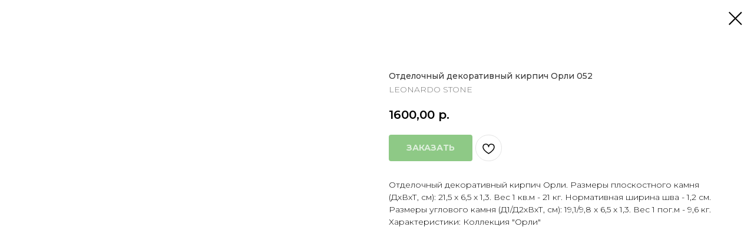

--- FILE ---
content_type: text/html; charset=UTF-8
request_url: http://str-basset.ru/stenovye/tproduct/614606698-317465947961-otdelochnii-dekorativnii-kirpich-orli-05
body_size: 18333
content:
<!DOCTYPE html> <html> <head> <meta charset="utf-8" /> <meta http-equiv="Content-Type" content="text/html; charset=utf-8" /> <meta name="viewport" content="width=device-width, initial-scale=1.0" /> <!--metatextblock-->
<title>Отделочный декоративный кирпич Орли 052 - LEONARDO STONE</title>
<meta name="description" content="">
<meta name="keywords" content="">
<meta property="og:title" content="Отделочный декоративный кирпич Орли 052" />
<meta property="og:description" content="" />
<meta property="og:type" content="website" />
<meta property="og:url" content="http://str-basset.ru/stenovye/tproduct/614606698-317465947961-otdelochnii-dekorativnii-kirpich-orli-05" />
<meta property="og:image" content="https://static.tildacdn.com/stor6336-6332-4536-b937-333035616633/89458895.jpg" />
<link rel="canonical" href="http://str-basset.ru/stenovye/tproduct/614606698-317465947961-otdelochnii-dekorativnii-kirpich-orli-05" />
<!--/metatextblock--> <meta name="format-detection" content="telephone=no" /> <meta http-equiv="x-dns-prefetch-control" content="on"> <link rel="dns-prefetch" href="https://ws.tildacdn.com"> <link rel="dns-prefetch" href="https://static.tildacdn.com"> <link rel="shortcut icon" href="https://static.tildacdn.com/tild3265-6134-4363-b533-366332383639/B.ico" type="image/x-icon" /> <!-- Assets --> <script src="https://neo.tildacdn.com/js/tilda-fallback-1.0.min.js" async charset="utf-8"></script> <link rel="stylesheet" href="https://static.tildacdn.com/css/tilda-grid-3.0.min.css" type="text/css" media="all" onerror="this.loaderr='y';"/> <link rel="stylesheet" href="https://static.tildacdn.com/ws/project7437362/tilda-blocks-page37569024.min.css?t=1749652423" type="text/css" media="all" onerror="this.loaderr='y';" /> <link rel="preconnect" href="https://fonts.gstatic.com"> <link href="https://fonts.googleapis.com/css2?family=Montserrat:wght@100..900&subset=latin,cyrillic" rel="stylesheet"> <link rel="stylesheet" href="https://static.tildacdn.com/css/tilda-animation-2.0.min.css" type="text/css" media="all" onerror="this.loaderr='y';" /> <link rel="stylesheet" href="https://static.tildacdn.com/css/tilda-popup-1.1.min.css" type="text/css" media="print" onload="this.media='all';" onerror="this.loaderr='y';" /> <noscript><link rel="stylesheet" href="https://static.tildacdn.com/css/tilda-popup-1.1.min.css" type="text/css" media="all" /></noscript> <link rel="stylesheet" href="https://static.tildacdn.com/css/tilda-slds-1.4.min.css" type="text/css" media="print" onload="this.media='all';" onerror="this.loaderr='y';" /> <noscript><link rel="stylesheet" href="https://static.tildacdn.com/css/tilda-slds-1.4.min.css" type="text/css" media="all" /></noscript> <link rel="stylesheet" href="https://static.tildacdn.com/css/tilda-catalog-1.1.min.css" type="text/css" media="print" onload="this.media='all';" onerror="this.loaderr='y';" /> <noscript><link rel="stylesheet" href="https://static.tildacdn.com/css/tilda-catalog-1.1.min.css" type="text/css" media="all" /></noscript> <link rel="stylesheet" href="https://static.tildacdn.com/css/tilda-forms-1.0.min.css" type="text/css" media="all" onerror="this.loaderr='y';" /> <link rel="stylesheet" href="https://static.tildacdn.com/css/tilda-cart-1.0.min.css" type="text/css" media="all" onerror="this.loaderr='y';" /> <link rel="stylesheet" href="https://static.tildacdn.com/css/tilda-wishlist-1.0.min.css" type="text/css" media="all" onerror="this.loaderr='y';" /> <link rel="stylesheet" href="https://static.tildacdn.com/css/tilda-zoom-2.0.min.css" type="text/css" media="print" onload="this.media='all';" onerror="this.loaderr='y';" /> <noscript><link rel="stylesheet" href="https://static.tildacdn.com/css/tilda-zoom-2.0.min.css" type="text/css" media="all" /></noscript> <script nomodule src="https://static.tildacdn.com/js/tilda-polyfill-1.0.min.js" charset="utf-8"></script> <script type="text/javascript">function t_onReady(func) {if(document.readyState!='loading') {func();} else {document.addEventListener('DOMContentLoaded',func);}}
function t_onFuncLoad(funcName,okFunc,time) {if(typeof window[funcName]==='function') {okFunc();} else {setTimeout(function() {t_onFuncLoad(funcName,okFunc,time);},(time||100));}}function t_throttle(fn,threshhold,scope) {return function() {fn.apply(scope||this,arguments);};}function t396_initialScale(t){t=document.getElementById("rec"+t);if(t){t=t.querySelector(".t396__artboard");if(t){var e,r=document.documentElement.clientWidth,a=[];if(i=t.getAttribute("data-artboard-screens"))for(var i=i.split(","),l=0;l<i.length;l++)a[l]=parseInt(i[l],10);else a=[320,480,640,960,1200];for(l=0;l<a.length;l++){var n=a[l];n<=r&&(e=n)}var o="edit"===window.allrecords.getAttribute("data-tilda-mode"),d="center"===t396_getFieldValue(t,"valign",e,a),c="grid"===t396_getFieldValue(t,"upscale",e,a),s=t396_getFieldValue(t,"height_vh",e,a),u=t396_getFieldValue(t,"height",e,a),g=!!window.opr&&!!window.opr.addons||!!window.opera||-1!==navigator.userAgent.indexOf(" OPR/");if(!o&&d&&!c&&!s&&u&&!g){for(var _=parseFloat((r/e).toFixed(3)),f=[t,t.querySelector(".t396__carrier"),t.querySelector(".t396__filter")],l=0;l<f.length;l++)f[l].style.height=Math.floor(parseInt(u,10)*_)+"px";t396_scaleInitial__getElementsToScale(t).forEach(function(t){t.style.zoom=_})}}}}function t396_scaleInitial__getElementsToScale(t){return t?Array.prototype.slice.call(t.children).filter(function(t){return t&&(t.classList.contains("t396__elem")||t.classList.contains("t396__group"))}):[]}function t396_getFieldValue(t,e,r,a){var i=a[a.length-1],l=r===i?t.getAttribute("data-artboard-"+e):t.getAttribute("data-artboard-"+e+"-res-"+r);if(!l)for(var n=0;n<a.length;n++){var o=a[n];if(!(o<=r)&&(l=o===i?t.getAttribute("data-artboard-"+e):t.getAttribute("data-artboard-"+e+"-res-"+o)))break}return l}</script> <script src="https://static.tildacdn.com/js/jquery-1.10.2.min.js" charset="utf-8" onerror="this.loaderr='y';"></script> <script src="https://static.tildacdn.com/js/tilda-scripts-3.0.min.js" charset="utf-8" defer onerror="this.loaderr='y';"></script> <script src="https://static.tildacdn.com/ws/project7437362/tilda-blocks-page37569024.min.js?t=1749652423" charset="utf-8" onerror="this.loaderr='y';"></script> <script src="https://static.tildacdn.com/js/tilda-lazyload-1.0.min.js" charset="utf-8" async onerror="this.loaderr='y';"></script> <script src="https://static.tildacdn.com/js/tilda-animation-2.0.min.js" charset="utf-8" async onerror="this.loaderr='y';"></script> <script src="https://static.tildacdn.com/js/tilda-zero-1.1.min.js" charset="utf-8" async onerror="this.loaderr='y';"></script> <script src="https://static.tildacdn.com/js/hammer.min.js" charset="utf-8" async onerror="this.loaderr='y';"></script> <script src="https://static.tildacdn.com/js/tilda-slds-1.4.min.js" charset="utf-8" async onerror="this.loaderr='y';"></script> <script src="https://static.tildacdn.com/js/tilda-products-1.0.min.js" charset="utf-8" async onerror="this.loaderr='y';"></script> <script src="https://static.tildacdn.com/js/tilda-catalog-1.1.min.js" charset="utf-8" async onerror="this.loaderr='y';"></script> <script src="https://static.tildacdn.com/js/tilda-menu-1.0.min.js" charset="utf-8" async onerror="this.loaderr='y';"></script> <script src="https://static.tildacdn.com/js/tilda-popup-1.0.min.js" charset="utf-8" async onerror="this.loaderr='y';"></script> <script src="https://static.tildacdn.com/js/tilda-forms-1.0.min.js" charset="utf-8" async onerror="this.loaderr='y';"></script> <script src="https://static.tildacdn.com/js/tilda-widget-positions-1.0.min.js" charset="utf-8" async onerror="this.loaderr='y';"></script> <script src="https://static.tildacdn.com/js/tilda-cart-1.0.min.js" charset="utf-8" async onerror="this.loaderr='y';"></script> <script src="https://static.tildacdn.com/js/tilda-wishlist-1.0.min.js" charset="utf-8" async onerror="this.loaderr='y';"></script> <script src="https://static.tildacdn.com/js/tilda-submenublocks-1.0.min.js" charset="utf-8" async onerror="this.loaderr='y';"></script> <script src="https://static.tildacdn.com/js/tilda-t862-popupstepform-1.0.min.js" charset="utf-8" async onerror="this.loaderr='y';"></script> <script src="https://static.tildacdn.com/js/tilda-animation-sbs-1.0.min.js" charset="utf-8" async onerror="this.loaderr='y';"></script> <script src="https://static.tildacdn.com/js/tilda-zoom-2.0.min.js" charset="utf-8" async onerror="this.loaderr='y';"></script> <script src="https://static.tildacdn.com/js/tilda-zero-scale-1.0.min.js" charset="utf-8" async onerror="this.loaderr='y';"></script> <script src="https://static.tildacdn.com/js/tilda-zero-fixed-1.0.min.js" charset="utf-8" async onerror="this.loaderr='y';"></script> <script src="https://static.tildacdn.com/js/tilda-zero-top-shift-1.0.min.js" charset="utf-8" async onerror="this.loaderr='y';"></script> <script src="https://static.tildacdn.com/js/tilda-skiplink-1.0.min.js" charset="utf-8" async onerror="this.loaderr='y';"></script> <script src="https://static.tildacdn.com/js/tilda-events-1.0.min.js" charset="utf-8" async onerror="this.loaderr='y';"></script> <script type="text/javascript">window.dataLayer=window.dataLayer||[];</script> <script type="text/javascript">(function() {if((/bot|google|yandex|baidu|bing|msn|duckduckbot|teoma|slurp|crawler|spider|robot|crawling|facebook/i.test(navigator.userAgent))===false&&typeof(sessionStorage)!='undefined'&&sessionStorage.getItem('visited')!=='y'&&document.visibilityState){var style=document.createElement('style');style.type='text/css';style.innerHTML='@media screen and (min-width: 980px) {.t-records {opacity: 0;}.t-records_animated {-webkit-transition: opacity ease-in-out .2s;-moz-transition: opacity ease-in-out .2s;-o-transition: opacity ease-in-out .2s;transition: opacity ease-in-out .2s;}.t-records.t-records_visible {opacity: 1;}}';document.getElementsByTagName('head')[0].appendChild(style);function t_setvisRecs(){var alr=document.querySelectorAll('.t-records');Array.prototype.forEach.call(alr,function(el) {el.classList.add("t-records_animated");});setTimeout(function() {Array.prototype.forEach.call(alr,function(el) {el.classList.add("t-records_visible");});sessionStorage.setItem("visited","y");},400);}
document.addEventListener('DOMContentLoaded',t_setvisRecs);}})();</script></head> <body class="t-body" style="margin:0;"> <!--allrecords--> <div id="allrecords" class="t-records" data-product-page="y" data-hook="blocks-collection-content-node" data-tilda-project-id="7437362" data-tilda-page-id="37569024" data-tilda-page-alias="stenovye" data-tilda-formskey="d2d772f5920a93522c33197f27437362" data-tilda-lazy="yes" data-tilda-root-zone="com">
<div id="rec615887341" class="r t-rec" style="" data-animationappear="off" data-record-type="1002"> <script>t_onReady(function() {setTimeout(function() {t_onFuncLoad('twishlist__init',function() {twishlist__init('615887341');});},500);var rec=document.querySelector('#rec615887341');if(!rec) return;var userAgent=navigator.userAgent.toLowerCase();var isAndroid=userAgent.indexOf('android')!==-1;var body=document.body;if(!body) return;var isScrollablefFix=body.classList.contains('t-body_scrollable-fix-for-android');if(isAndroid&&!isScrollablefFix) {body.classList.add('t-body_scrollable-fix-for-android');document.head.insertAdjacentHTML('beforeend','<style>@media screen and (max-width: 560px) {\n.t-body_scrollable-fix-for-android {\noverflow: visible !important;\n}\n}\n</style>');console.log('Android css fix was inited');};if(userAgent.indexOf('instagram')!==-1&&userAgent.indexOf('iphone')!==-1) {body.style.position='relative';}
var wishlistWindow=rec.querySelector('.t1002__wishlistwin');var currentMode=document.querySelector('.t-records').getAttribute('data-tilda-mode');if(wishlistWindow&&currentMode!=='edit'&&currentMode!=='preview') {wishlistWindow.addEventListener('scroll',t_throttle(function() {if(window.lazy==='y'||document.querySelector('#allrecords').getAttribute('data-tilda-lazy')==='yes') {t_onFuncLoad('t_lazyload_update',function() {t_lazyload_update();});}},500));}});</script> <div class="t1002" data-wishlist-hook="#showfavorites" data-wishlistbtn-pos="picture" data-project-currency="р." data-project-currency-side="r" data-project-currency-sep="," data-project-currency-code="RUB"> <div class="t1002__wishlisticon" style=""> <div class="t1002__wishlisticon-wrapper"> <div class="t1002__wishlisticon-imgwrap"> <svg role="img" width="41" height="35" viewBox="0 0 41 35" fill="none" xmlns="http://www.w3.org/2000/svg" class="t1002__wishlisticon-img"> <path d="M39.9516 11.9535C39.9516 22.5416 20.4993 33.8088 20.4993 33.8088C20.4993 33.8088 1.04688 22.5416 1.04688 11.9535C1.04688 -2.42254 20.4993 -2.2284 20.4993 10.4239C20.4993 -2.2284 39.9516 -2.03914 39.9516 11.9535Z" stroke-width="1.5" stroke-linejoin="round"/> </svg> </div> <div class="t1002__wishlisticon-counter js-wishlisticon-counter"></div> </div> </div> <div class="t1002__wishlistwin" style="display:none"> <div class="t1002__wishlistwin-content"> <div class="t1002__close t1002__wishlistwin-close"> <button type="button" class="t1002__close-button t1002__wishlistwin-close-wrapper" aria-label="Закрыть вишлист"> <svg role="presentation" class="t1002__wishlistwin-close-icon" width="23px" height="23px" viewBox="0 0 23 23" version="1.1" xmlns="http://www.w3.org/2000/svg" xmlns:xlink="http://www.w3.org/1999/xlink"> <g stroke="none" stroke-width="1" fill="#000" fill-rule="evenodd"> <rect transform="translate(11.313708, 11.313708) rotate(-45.000000) translate(-11.313708, -11.313708) " x="10.3137085" y="-3.6862915" width="2" height="30"></rect> <rect transform="translate(11.313708, 11.313708) rotate(-315.000000) translate(-11.313708, -11.313708) " x="10.3137085" y="-3.6862915" width="2" height="30"></rect> </g> </svg> </button> </div> <div class="t1002__wishlistwin-top"> <div class="t1002__wishlistwin-heading t-name t-name_xl"></div> </div> <div class="t1002__wishlistwin-products"></div> </div> </div> </div> <style>.t1002__addBtn:not(.t-popup .t1002__addBtn):not(.t-store__product-snippet .t1002__addBtn){}.t1002__addBtn{border-radius:30px;}.t1002__addBtn svg path{}</style> <style>@media (hover:hover),(min-width:0\0) {#rec615887341 .t-submit:hover {box-shadow:0px 0px 20px 0px rgba(0,0,0,0.6) !important;}#rec615887341 .t-submit:focus-visible {box-shadow:0px 0px 20px 0px rgba(0,0,0,0.6) !important;}}</style> </div>

<!-- PRODUCT START -->

                
                        
                    
        
        

<div id="rec614606698" class="r t-rec" style="background-color:#ffffff;" data-bg-color="#ffffff">
    <div class="t-store t-store__prod-snippet__container">

        
        
        <a href="http://str-basset.ru/stenovye" class="t-popup__close" style="position:absolute; background-color:#ffffff">
            <div class="t-popup__close-wrapper">
                <svg class="t-popup__close-icon t-popup__close-icon_arrow" width="26px" height="26px" viewBox="0 0 26 26" version="1.1" xmlns="http://www.w3.org/2000/svg" xmlns:xlink="http://www.w3.org/1999/xlink"><path d="M10.4142136,5 L11.8284271,6.41421356 L5.829,12.414 L23.4142136,12.4142136 L23.4142136,14.4142136 L5.829,14.414 L11.8284271,20.4142136 L10.4142136,21.8284271 L2,13.4142136 L10.4142136,5 Z" fill="#000000"></path></svg>
                <svg class="t-popup__close-icon t-popup__close-icon_cross" width="23px" height="23px" viewBox="0 0 23 23" version="1.1" xmlns="http://www.w3.org/2000/svg" xmlns:xlink="http://www.w3.org/1999/xlink"><g stroke="none" stroke-width="1" fill="#000000" fill-rule="evenodd"><rect transform="translate(11.313708, 11.313708) rotate(-45.000000) translate(-11.313708, -11.313708) " x="10.3137085" y="-3.6862915" width="2" height="30"></rect><rect transform="translate(11.313708, 11.313708) rotate(-315.000000) translate(-11.313708, -11.313708) " x="10.3137085" y="-3.6862915" width="2" height="30"></rect></g></svg>
            </div>
        </a>
        
        <div class="js-store-product js-product t-store__product-snippet" data-product-lid="317465947961" data-product-uid="317465947961" itemscope itemtype="http://schema.org/Product">
            <meta itemprop="productID" content="317465947961" />

            <div class="t-container">
                <div>
                    <meta itemprop="image" content="https://static.tildacdn.com/stor6336-6332-4536-b937-333035616633/89458895.jpg" />
                    <div class="t-store__prod-popup__slider js-store-prod-slider t-store__prod-popup__col-left t-col t-col_6">
                        <div class="js-product-img" style="width:100%;padding-bottom:75%;background-size:cover;opacity:0;">
                        </div>
                    </div>
                    <div class="t-store__prod-popup__info t-align_left t-store__prod-popup__col-right t-col t-col_6">

                        <div class="t-store__prod-popup__title-wrapper">
                            <h1 class="js-store-prod-name js-product-name t-store__prod-popup__name t-name t-name_xl" itemprop="name" style="color:#383838;font-size:14px;font-weight:500;font-family:Montserrat;">Отделочный декоративный кирпич Орли 052</h1>
                            <div class="t-store__prod-popup__brand t-descr t-descr_xxs" itemprop="brand" itemscope itemtype="https://schema.org/Brand">
                                <span itemprop="name" class="js-product-brand">LEONARDO STONE</span>                            </div>
                            <div class="t-store__prod-popup__sku t-descr t-descr_xxs">
                                <span class="js-store-prod-sku js-product-sku" translate="no" >
                                    
                                </span>
                            </div>
                        </div>

                                                                        <div itemprop="offers" itemscope itemtype="http://schema.org/AggregateOffer" style="display:none;">
                            <meta itemprop="lowPrice" content="1600.00" />
                            <meta itemprop="highPrice" content="1600.00" />
                            <meta itemprop="priceCurrency" content="RUB" />
                                                        <link itemprop="availability" href="http://schema.org/InStock">
                                                                                    <div itemprop="offers" itemscope itemtype="http://schema.org/Offer" style="display:none;">
                                <meta itemprop="serialNumber" content="164960275801" />
                                                                <meta itemprop="price" content="1600.00" />
                                <meta itemprop="priceCurrency" content="RUB" />
                                                                <link itemprop="availability" href="http://schema.org/InStock">
                                                            </div>
                                                        <div itemprop="offers" itemscope itemtype="http://schema.org/Offer" style="display:none;">
                                <meta itemprop="serialNumber" content="106725829621" />
                                                                <meta itemprop="price" content="1600.00" />
                                <meta itemprop="priceCurrency" content="RUB" />
                                                                <link itemprop="availability" href="http://schema.org/InStock">
                                                            </div>
                                                    </div>
                        
                                                
                        <div class="js-store-price-wrapper t-store__prod-popup__price-wrapper">
                            <div class="js-store-prod-price t-store__prod-popup__price t-store__prod-popup__price-item t-name t-name_md" style="color:#000000;font-weight:600;">
                                                                <div class="js-product-price js-store-prod-price-val t-store__prod-popup__price-value" data-product-price-def="1600.0000" data-product-price-def-str="1600,00">1600,00</div><div class="t-store__prod-popup__price-currency" translate="no">р.</div>
                                                            </div>
                            <div class="js-store-prod-price-old t-store__prod-popup__price_old t-store__prod-popup__price-item t-name t-name_md" style="font-weight:600;display:none;">
                                                                <div class="js-store-prod-price-old-val t-store__prod-popup__price-value"></div><div class="t-store__prod-popup__price-currency" translate="no">р.</div>
                                                            </div>
                        </div>

                        <div class="js-product-controls-wrapper">
                        </div>

                        <div class="t-store__prod-popup__links-wrapper">
                                                    </div>

                                                <div class="t-store__prod-popup__btn-wrapper"   tt="ЗАКАЗАТЬ">
                                                        <a href="#order" class="t-store__prod-popup__btn t-store__prod-popup__btn_disabled t-btn t-btn_sm" style="color:#ffffff;background-color:#1d930d;border-radius:4px;-moz-border-radius:4px;-webkit-border-radius:4px;">
                                <table style="width:100%; height:100%;">
                                    <tbody>
                                        <tr>
                                            <td class="js-store-prod-popup-buy-btn-txt">ЗАКАЗАТЬ</td>
                                        </tr>
                                    </tbody>
                                </table>
                            </a>
                                                    </div>
                        
                        <div class="js-store-prod-text t-store__prod-popup__text t-descr t-descr_xxs" >
                                                    <div class="js-store-prod-all-text" itemprop="description">
                                Отделочный декоративный кирпич Орли. Размеры плоскостного камня (ДхВхТ, см): 21,5 x 6,5 x 1,3. Вес 1 кв.м - 21 кг. Нормативная ширина шва - 1,2 см. Размеры углового камня (Д1/Д2хВхТ, см): 19,1/9,8 x 6,5 x 1,3. Вес 1 пог.м - 9,6 кг.                            </div>
                                                                            <div class="js-store-prod-all-charcs">
                                                                                                                        <p class="js-store-prod-charcs">Характеристики: Коллекция "Орли"</p>
                                                                                                                                                                            </div>
                                                </div>

                    </div>
                </div>

                            </div>
        </div>
                <div class="js-store-error-msg t-store__error-msg-cont"></div>
        <div itemscope itemtype="http://schema.org/ImageGallery" style="display:none;">
                                                </div>

    </div>

                        
                        
    
    <style>
        /* body bg color */
        
        .t-body {
            background-color:#ffffff;
        }
        

        /* body bg color end */
        /* Slider stiles */
        .t-slds__bullet_active .t-slds__bullet_body {
            background-color: #222 !important;
        }

        .t-slds__bullet:hover .t-slds__bullet_body {
            background-color: #222 !important;
        }
        /* Slider stiles end */
    </style>
    

            
        
    <style>
        

        

        
    </style>
    
    
        
    <style>
        
    </style>
    
    
        
    <style>
        
    </style>
    
    
        
        <style>
    
                                    
        </style>
    
    
    <div class="js-store-tpl-slider-arrows" style="display: none;">
                


<div class="t-slds__arrow_wrapper t-slds__arrow_wrapper-left" data-slide-direction="left">
  <div class="t-slds__arrow t-slds__arrow-left t-slds__arrow-withbg" style="width: 40px; height: 40px;background-color: rgba(255,255,255,1);">
    <div class="t-slds__arrow_body t-slds__arrow_body-left" style="width: 9px;">
      <svg style="display: block" viewBox="0 0 9.3 17" xmlns="http://www.w3.org/2000/svg" xmlns:xlink="http://www.w3.org/1999/xlink">
                <desc>Left</desc>
        <polyline
        fill="none"
        stroke="#000000"
        stroke-linejoin="butt"
        stroke-linecap="butt"
        stroke-width="1"
        points="0.5,0.5 8.5,8.5 0.5,16.5"
        />
      </svg>
    </div>
  </div>
</div>
<div class="t-slds__arrow_wrapper t-slds__arrow_wrapper-right" data-slide-direction="right">
  <div class="t-slds__arrow t-slds__arrow-right t-slds__arrow-withbg" style="width: 40px; height: 40px;background-color: rgba(255,255,255,1);">
    <div class="t-slds__arrow_body t-slds__arrow_body-right" style="width: 9px;">
      <svg style="display: block" viewBox="0 0 9.3 17" xmlns="http://www.w3.org/2000/svg" xmlns:xlink="http://www.w3.org/1999/xlink">
        <desc>Right</desc>
        <polyline
        fill="none"
        stroke="#000000"
        stroke-linejoin="butt"
        stroke-linecap="butt"
        stroke-width="1"
        points="0.5,0.5 8.5,8.5 0.5,16.5"
        />
      </svg>
    </div>
  </div>
</div>    </div>

    
    <script>
        t_onReady(function() {
            var tildacopyEl = document.getElementById('tildacopy');
            if (tildacopyEl) tildacopyEl.style.display = 'none';

            var recid = '614606698';
            var options = {};
            var product = {"uid":317465947961,"rootpartid":12500246,"title":"Отделочный декоративный кирпич Орли 052","brand":"LEONARDO STONE","text":"Отделочный декоративный кирпич Орли. Размеры плоскостного камня (ДхВхТ, см): 21,5 x 6,5 x 1,3. Вес 1 кв.м - 21 кг. Нормативная ширина шва - 1,2 см. Размеры углового камня (Д1\/Д2хВхТ, см): 19,1\/9,8 x 6,5 x 1,3. Вес 1 пог.м - 9,6 кг.","price":"1600.0000","gallery":[{"img":"https:\/\/static.tildacdn.com\/stor6336-6332-4536-b937-333035616633\/89458895.jpg"}],"sort":2723400,"portion":0,"newsort":0,"json_options":"[{\"title\":\"Тип элемента\",\"params\":{\"view\":\"select\",\"hasColor\":false,\"linkImage\":false},\"values\":[\"плоскость, кв.м\",\"угол, пог.м\"]}]","json_chars":"[{\"title\": \"Характеристики\", \"value\": \"Коллекция \\\"Орли\\\"\"}]","externalid":"Z4Z2ES9ExtVIRMjVxHp5","pack_label":"lwh","pack_x":0,"pack_y":0,"pack_z":0,"pack_m":0,"serverid":"master","servertime":"1720527910.4049","parentuid":"","editions":[{"uid":164960275801,"externalid":"hcOmL0Kb9aLK0yU18gk6","sku":"","price":"1 600.00","priceold":"","quantity":"","img":"","Тип элемента":"плоскость, кв.м"},{"uid":106725829621,"externalid":"57XBj2Ju7la9FgIChEVj","sku":"","price":"1 600.00","priceold":"","quantity":"","img":"","Тип элемента":"угол, пог.м"}],"characteristics":[{"title":"Характеристики","value":"Коллекция \"Орли\""}],"properties":[],"partuids":[170090918881,196522834441],"url":"http:\/\/str-basset.ru\/stenovye\/tproduct\/614606698-317465947961-otdelochnii-dekorativnii-kirpich-orli-05"};

            // draw slider or show image for SEO
            if (window.isSearchBot) {
                var imgEl = document.querySelector('.js-product-img');
                if (imgEl) imgEl.style.opacity = '1';
            } else {
                
                var prodcard_optsObj = {
    hasWrap: false,
    txtPad: '',
    bgColor: '#f9f9f9',
    borderRadius: '',
    shadowSize: '0px',
    shadowOpacity: '',
    shadowSizeHover: '',
    shadowOpacityHover: '',
    shadowShiftyHover: '',
    btnTitle1: '',
    btnLink1: 'popup',
    btnTitle2: '',
    btnLink2: 'order',
    showOpts: false};

var price_optsObj = {
    color: '#000000',
    colorOld: '',
    fontSize: '20px',
    fontWeight: '600'
};

var popup_optsObj = {
    columns: '6',
    columns2: '6',
    isVertical: '',
    align: 'left',
    btnTitle: 'ЗАКАЗАТЬ',
    closeText: '',
    iconColor: '#000000',
    containerBgColor: '#ffffff',
    overlayBgColorRgba: 'rgba(255,255,255,1)',
    popupStat: '',
    popupContainer: '',
    fixedButton: false,
    mobileGalleryStyle: ''
};

var slider_optsObj = {
    anim_speed: '',
    arrowColor: '#000000',
    videoPlayerIconColor: '',
    cycle: '',
    controls: 'arrowsthumbs',
    bgcolor: '#ebebeb'
};

var slider_dotsOptsObj = {
    size: '',
    bgcolor: '',
    bordersize: '',
    bgcoloractive: ''
};

var slider_slidesOptsObj = {
    zoomable: true,
    bgsize: 'cover',
    ratio: '1'
};

var typography_optsObj = {
    descrColor: '',
    titleColor: '#383838'
};

var default_sortObj = {
    in_stock: false};

var btn1_style = 'border-radius:4px;-moz-border-radius:4px;-webkit-border-radius:4px;color:#ffffff;background-color:#1d930d;';
var btn2_style = 'border-radius:4px;-moz-border-radius:4px;-webkit-border-radius:4px;color:#000000;border:1px solid #000000;';

var options_catalog = {
    btn1_style: btn1_style,
    btn2_style: btn2_style,
    storepart: '170090918881',
    prodCard: prodcard_optsObj,
    popup_opts: popup_optsObj,
    defaultSort: default_sortObj,
    slider_opts: slider_optsObj,
    slider_dotsOpts: slider_dotsOptsObj,
    slider_slidesOpts: slider_slidesOptsObj,
    typo: typography_optsObj,
    price: price_optsObj,
    blocksInRow: '4',
    imageHover: true,
    imageHeight: '',
    imageRatioClass: 't-store__card__imgwrapper_1-1',
    align: 'left',
    vindent: '30px',
    isHorizOnMob:false,
    itemsAnim: '',
    hasOriginalAspectRatio: true,
    markColor: '#ffffff',
    markBgColor: '#ff4a4a',
    currencySide: 'r',
    currencyTxt: 'р.',
    currencySeparator: ',',
    currencyDecimal: '',
    btnSize: 'sm',
    verticalAlignButtons: false,
    hideFilters: false,
    titleRelevants: '',
    showRelevants: '',
    relevants_slider: false,
    relevants_quantity: '',
    isFlexCols: true,
    isPublishedPage: true,
    previewmode: true,
    colClass: 't-col t-col_3',
    ratio: '1_1',
    sliderthumbsside: '',
    showStoreBtnQuantity: '',
    tabs: '',
    galleryStyle: '',
    title_typo: '',
    descr_typo: '',
    price_typo: '',
    price_old_typo: '',
    menu_typo: '',
    options_typo: '',
    sku_typo: '',
    characteristics_typo: '',
    button_styles: '',
    button2_styles: '',
    buttonicon: '',
    buttoniconhover: '',
};                
                // emulate, get options_catalog from file store_catalog_fields
                options = options_catalog;
                options.typo.title = "color:#383838;font-size:14px;font-weight:500;font-family:Montserrat;" || '';
                options.typo.descr = "" || '';

                try {
                    if (options.showRelevants) {
                        var itemsCount = '4';
                        var relevantsMethod;
                        switch (options.showRelevants) {
                            case 'cc':
                                relevantsMethod = 'current_category';
                                break;
                            case 'all':
                                relevantsMethod = 'all_categories';
                                break;
                            default:
                                relevantsMethod = 'category_' + options.showRelevants;
                                break;
                        }

                        t_onFuncLoad('t_store_loadProducts', function() {
                            t_store_loadProducts(
                                'relevants',
                                recid,
                                options,
                                false,
                                {
                                    currentProductUid: '317465947961',
                                    relevantsQuantity: itemsCount,
                                    relevantsMethod: relevantsMethod,
                                    relevantsSort: 'random'
                                }
                            );
                        });
                    }
                } catch (e) {
                    console.log('Error in relevants: ' + e);
                }
            }

            
                            options.popup_opts.btnTitle = 'ЗАКАЗАТЬ';
                        

            window.tStoreOptionsList = [{"title":"угол, шт.","params":{"view":"select","hasColor":false,"linkImage":false},"values":[]},{"title":"Тип элемента","params":{"view":"select","hasColor":false,"linkImage":false},"values":[{"id":25512658,"value":"21-25 см, шт."},{"id":25512654,"value":"26-35 см, шт."},{"id":25512650,"value":"43-49 см, шт."},{"id":28074762,"value":"вертикальные углы, пог.м"},{"id":27175930,"value":"выступающие кирпичи, шт."},{"id":27176046,"value":"выступающий кирпич, шт."},{"id":28074766,"value":"горизонтальные углы, пог.м"},{"id":27175934,"value":"доборный кирпич, шт."},{"id":25512606,"value":"доска, шт."},{"id":28391086,"value":"клейма, шт."},{"id":25512602,"value":"комплект"},{"id":27175942,"value":"левая часть составного кирпича, шт."},{"id":27176058,"value":"левая часть составного угла, шт."},{"id":26808834,"value":"левый, шт."},{"id":28257898,"value":"линейный, шт."},{"id":27175926,"value":"межэтажный декор, шт."},{"id":27182310,"value":"межэтажный элемент, шт."},{"id":27175918,"value":"обрамление в 3 и 5 кирпича, шт."},{"id":23494638,"value":"окончание, шт."},{"id":27510786,"value":"плоскость большая, кв.м"},{"id":27510790,"value":"плоскость малая, кв.м"},{"id":27575206,"value":"плоскость ППС100, пог.м"},{"id":27575190,"value":"плоскость ППС60, кв.м"},{"id":27575198,"value":"плоскость ППС80, пог.м"},{"id":23493278,"value":"плоскость, кв.м"},{"id":27175938,"value":"правая часть составного кирпича, шт."},{"id":27176054,"value":"правая часть составного угла, шт."},{"id":26808838,"value":"правый, шт."},{"id":28257902,"value":"примыкающий слева, шт."},{"id":28257906,"value":"примыкающий справа, шт."},{"id":27110142,"value":"прямой, шт"},{"id":26808830,"value":"прямой, шт."},{"id":25512610,"value":"срез доски, шт."},{"id":26805118,"value":"тычки, кв.м"},{"id":27575210,"value":"углы ППС100, пог.м"},{"id":27575194,"value":"углы ППС60, пог.м"},{"id":27575202,"value":"углы ППС80, пог.м"},{"id":27414502,"value":"углы, пог.м"},{"id":27536494,"value":"угол большой, пог.м"},{"id":23494102,"value":"угол большой, шт."},{"id":27175922,"value":"угол в плоскости, шт."},{"id":27536498,"value":"угол малый, пог.м"},{"id":23494106,"value":"угол малый, шт."},{"id":27175914,"value":"угол накладной, шт"},{"id":27176050,"value":"угол накладной, шт."},{"id":24469618,"value":"угол, пог.м"},{"id":23493282,"value":"угол, шт."}]},{"title":"Цвет\/Толщина, см","params":{"view":"select","hasColor":false,"linkImage":false},"values":[{"id":37575714,"value":"02310F"},{"id":37575718,"value":"02320F"},{"id":37575722,"value":"02330F"},{"id":37575726,"value":"02340F"},{"id":37755638,"value":"02410F"},{"id":37755642,"value":"02420F"},{"id":37755646,"value":"02430F"},{"id":37754890,"value":"02510F"},{"id":37754894,"value":"02520F"},{"id":37754898,"value":"02530F"},{"id":37756214,"value":"03210F"},{"id":37756218,"value":"03220F"},{"id":37756222,"value":"03230F"},{"id":37756226,"value":"03240F"},{"id":37575686,"value":"03410F"},{"id":37575690,"value":"03420F"},{"id":37575694,"value":"03430F"},{"id":37575698,"value":"03440F"},{"id":37754290,"value":"04120F"},{"id":37754474,"value":"04130F"},{"id":37754478,"value":"04140F"},{"id":37755398,"value":"05110F"},{"id":37755402,"value":"05120F"},{"id":37755406,"value":"05130F"},{"id":37755410,"value":"05140F"},{"id":37755882,"value":"05200F"},{"id":37755886,"value":"05210F"},{"id":37755890,"value":"05220F"},{"id":37755894,"value":"05230F"},{"id":37755898,"value":"05240F"},{"id":37575766,"value":"06210F"},{"id":37575770,"value":"06240F"},{"id":37755154,"value":"06310F"},{"id":37755158,"value":"06320F"},{"id":37755162,"value":"06330F"},{"id":37575558,"value":"07210F"},{"id":37575562,"value":"07220F"},{"id":37575566,"value":"07230F"},{"id":37575570,"value":"07240F"},{"id":37575466,"value":"07310F"},{"id":37575470,"value":"07320F"},{"id":37575474,"value":"07330F"},{"id":37575478,"value":"07340F"},{"id":37575482,"value":"07350F"},{"id":37575262,"value":"07410F"},{"id":37575266,"value":"07420F"},{"id":37575270,"value":"07430F"},{"id":37575274,"value":"07440F"},{"id":37575350,"value":"07450F"},{"id":37575354,"value":"07460F"},{"id":32351902,"value":"black"},{"id":28087798,"value":"ColorMix"},{"id":32351886,"value":"cotto"},{"id":32374894,"value":"cottobraun"},{"id":32351894,"value":"dunkelgrau"},{"id":28087802,"value":"Granit Premium 1"},{"id":28087806,"value":"Granit Premium 2"},{"id":32351882,"value":"graubraun"},{"id":32351890,"value":"hellbeige"},{"id":32351870,"value":"hellgrau"},{"id":32351866,"value":"mittelgrau"},{"id":32351898,"value":"mocca"},{"id":32374910,"value":"moccabraun"},{"id":32374898,"value":"naturabeige"},{"id":32351878,"value":"scotch"},{"id":32374906,"value":"steingrau"},{"id":32351874,"value":"ziegelrot"},{"id":32374902,"value":"zimtbraun"},{"id":28927786,"value":"Абердин"},{"id":37877258,"value":"агат"},{"id":29699350,"value":"Актау"},{"id":28927210,"value":"Алтай"},{"id":28926718,"value":"Альпийский"},{"id":28927230,"value":"Альпы"},{"id":28927222,"value":"Анды"},{"id":28393138,"value":"антрацит"},{"id":28929310,"value":"арабика"},{"id":30678138,"value":"асфальт"},{"id":28926702,"value":"Балканский"},{"id":25071946,"value":"бежевый"},{"id":44134802,"value":"бежевый 6,5"},{"id":44134812,"value":"бежевый 8"},{"id":29181490,"value":"бежевый Standart"},{"id":25071930,"value":"белый"},{"id":44134702,"value":"белый 6,5"},{"id":44134712,"value":"белый 8"},{"id":29164734,"value":"белый Standart"},{"id":24807014,"value":"Белый лайт"},{"id":24807018,"value":"белый мрамор"},{"id":28927782,"value":"Блэкберн"},{"id":36554626,"value":"бордовый"},{"id":36554618,"value":"браун"},{"id":28929630,"value":"бронза"},{"id":30679098,"value":"бурый"},{"id":28932018,"value":"ваниль"},{"id":28964954,"value":"ваниль, шов белый"},{"id":28964958,"value":"ваниль, шов тёмно-бежевый"},{"id":28964962,"value":"ваниль, шов чёрный"},{"id":29047914,"value":"ванильный"},{"id":29181498,"value":"ванильный Standart"},{"id":24808066,"value":"венге"},{"id":30679594,"value":"венге 1"},{"id":30679598,"value":"венге 2"},{"id":29699346,"value":"винный"},{"id":30679602,"value":"выбеленный дуб"},{"id":24807022,"value":"Габбро"},{"id":36554622,"value":"гавана"},{"id":28927778,"value":"Глазго"},{"id":28964914,"value":"глина"},{"id":36554594,"value":"голден"},{"id":29163466,"value":"голубой"},{"id":29164730,"value":"голубой Color Plus"},{"id":28931230,"value":"горчичный"},{"id":24807010,"value":"Гравий пёстрый"},{"id":24807646,"value":"гранит"},{"id":28929634,"value":"графит"},{"id":44134682,"value":"графит 6,5"},{"id":44134692,"value":"графит 8"},{"id":29164722,"value":"графит Acryl"},{"id":36554598,"value":"грей"},{"id":28929330,"value":"гречневый"},{"id":37877262,"value":"долерит"},{"id":28929642,"value":"железо"},{"id":28087794,"value":"жёлтый"},{"id":44134642,"value":"желтый 6,5"},{"id":44134652,"value":"жёлтый 8"},{"id":28929646,"value":"жемчуг"},{"id":28928086,"value":"жжёный"},{"id":36554602,"value":"закат"},{"id":37876994,"value":"зелёный"},{"id":44134662,"value":"зелёный 6,5"},{"id":44134672,"value":"зелёный 8"},{"id":28964918,"value":"земля"},{"id":29047694,"value":"золотой песок"},{"id":29187206,"value":"золотой песок Standart"},{"id":28928098,"value":"известняк"},{"id":28927218,"value":"Кавказ"},{"id":29046238,"value":"какао"},{"id":36554606,"value":"каньон"},{"id":36554630,"value":"капучино"},{"id":30678210,"value":"карамель"},{"id":29163462,"value":"карамельный"},{"id":29181494,"value":"карамельный Color Plus"},{"id":28926706,"value":"Карпатский"},{"id":28932514,"value":"каштан"},{"id":28964922,"value":"каштан, шов белый"},{"id":28964926,"value":"каштан, шов песочный"},{"id":28964930,"value":"каштан, шов чёрный"},{"id":29164098,"value":"кедр"},{"id":29183826,"value":"кедр Tundra"},{"id":29164090,"value":"клён"},{"id":29164742,"value":"клён Tundra"},{"id":28931922,"value":"коралловый"},{"id":28932014,"value":"корица"},{"id":28932518,"value":"корица (белый шов)"},{"id":28964966,"value":"корица, шов белый"},{"id":28964970,"value":"корица, шов тёмно-бежевый"},{"id":28964974,"value":"корица, шов чёрный"},{"id":25071950,"value":"коричневый"},{"id":44134722,"value":"коричневый 6,5"},{"id":44134732,"value":"коричневый 8"},{"id":29187202,"value":"коричневый Standart"},{"id":28932010,"value":"кофе"},{"id":28964934,"value":"кофе, шов белый"},{"id":28964938,"value":"кофе, шов тёмно-бежевый"},{"id":28964942,"value":"кофе, шов чёрный"},{"id":28928550,"value":"красный"},{"id":44134742,"value":"красный 6,5"},{"id":44134752,"value":"красный 8"},{"id":29163458,"value":"кремовый"},{"id":29281174,"value":"кремовый Color Plus"},{"id":28926690,"value":"Крымский"},{"id":24807026,"value":"Лагуна"},{"id":28927794,"value":"Линвуд"},{"id":28928090,"value":"малахит"},{"id":37877266,"value":"марокко"},{"id":37925370,"value":"марокко new"},{"id":28930910,"value":"мел"},{"id":30679606,"value":"мербау"},{"id":28927790,"value":"Милтон"},{"id":29046234,"value":"миндаль"},{"id":36554610,"value":"мокко"},{"id":28931222,"value":"молочный"},{"id":37877270,"value":"морион"},{"id":28393142,"value":"мрамор"},{"id":24807030,"value":"Ночное небо"},{"id":37876998,"value":"оранжевый"},{"id":44134882,"value":"оранжевый 6,5"},{"id":44134892,"value":"оранжевый 8"},{"id":30678214,"value":"орех"},{"id":28927234,"value":"Памир"},{"id":29163454,"value":"персиковый"},{"id":29281178,"value":"персиковый Color Plus"},{"id":28929318,"value":"песок"},{"id":28931226,"value":"песочный"},{"id":28928102,"value":"песчаник"},{"id":29492202,"value":"песчаный"},{"id":28927226,"value":"Пиренеи"},{"id":28926698,"value":"Пиренейский"},{"id":28931234,"value":"пломбирный"},{"id":24807034,"value":"Рио"},{"id":29164102,"value":"рябина"},{"id":29183830,"value":"рябина Tundra"},{"id":29047918,"value":"салатовый"},{"id":29187210,"value":"салатовый Standart"},{"id":36554614,"value":"санрайз"},{"id":28926694,"value":"Саянский"},{"id":37877006,"value":"светло-бежевый"},{"id":44134822,"value":"светло-бежевый 6,5"},{"id":44134832,"value":"светло-бежевый 8"},{"id":37877010,"value":"светло-серый"},{"id":44134862,"value":"светло-серый 6,5"},{"id":44134902,"value":"светло-серый 8"},{"id":28393134,"value":"светлый бетон"},{"id":28929638,"value":"серебро"},{"id":25071942,"value":"серый"},{"id":44134762,"value":"серый 6,5"},{"id":44134772,"value":"серый 8"},{"id":29164738,"value":"серый Standart"},{"id":30706690,"value":"серый базаль"},{"id":30679610,"value":"серый базальт"},{"id":28393146,"value":"серый бетон"},{"id":29187214,"value":"серый графит Standart"},{"id":37877002,"value":"синий"},{"id":44134782,"value":"синий 6,5"},{"id":44134792,"value":"синий 8"},{"id":28929322,"value":"слоновая кость"},{"id":29185430,"value":"слоновая кость Standart"},{"id":28932006,"value":"солома"},{"id":28964946,"value":"солома, шов белый"},{"id":28964950,"value":"солома, шов тёмно-бежевый"},{"id":29163470,"value":"тёмно-бежевый"},{"id":44134842,"value":"тёмно-бежевый 6,5"},{"id":44134852,"value":"тёмно-бежевый 8"},{"id":29183818,"value":"тёмно-бежевый Color Plus"},{"id":28087782,"value":"тёмно-коричневый"},{"id":28087774,"value":"тёмно-красный"},{"id":37877014,"value":"тёмно-серый"},{"id":44134872,"value":"тёмно-серый 6,5"},{"id":44134912,"value":"тёмно-серый 8"},{"id":29163966,"value":"тёмный дуб"},{"id":29164726,"value":"тёмный дуб Acryl"},{"id":28931926,"value":"терракотовый"},{"id":28927214,"value":"Тибет"},{"id":28928094,"value":"топаз"},{"id":28932510,"value":"трюфель"},{"id":28929326,"value":"уголь"},{"id":28926710,"value":"Уральский"},{"id":28926714,"value":"Хибинский"},{"id":25071938,"value":"чёрный"},{"id":29281170,"value":"чёрный Acryl"},{"id":36554902,"value":"чёрный агат"},{"id":24807038,"value":"Чёрный лайт"},{"id":28931238,"value":"шампань"},{"id":24807042,"value":"Шахматка"},{"id":37877274,"value":"шерл"},{"id":24808070,"value":"шоколад"},{"id":25071934,"value":"шоколадный"},{"id":29187218,"value":"шоколадный Standart"},{"id":29699354,"value":"Эльтон"},{"id":28930914,"value":"янтарный"},{"id":28929314,"value":"янтарь"},{"id":29164094,"value":"ясень"},{"id":29164746,"value":"ясень Tundra"},{"id":24807046,"value":"Яшма"}]},{"title":"Вес","params":{"view":"select","hasColor":false,"linkImage":false},"values":[{"id":25072050,"value":"10 кг"},{"id":27619990,"value":"25 кг"},{"id":25072046,"value":"5 кг"},{"id":27619986,"value":"7 кг"}]},{"title":"Размеры","params":{"view":"select","hasColor":false,"linkImage":false},"values":[{"id":26892098,"value":"10х10 мм"},{"id":26892498,"value":"10х12 мм"},{"id":26892102,"value":"12х12 мм"},{"id":26892502,"value":"12х15 мм"},{"id":26892106,"value":"15х15 мм"},{"id":26892094,"value":"8х8 мм"},{"id":29559970,"value":"высокий"},{"id":29559966,"value":"низкий"}]},{"title":"Объем","params":{"view":"select","hasColor":false,"linkImage":false},"values":[{"id":26892750,"value":"1 л"},{"id":26892754,"value":"5 л"}]},{"title":"Цвет, вес","params":{"view":"select","hasColor":false,"linkImage":false},"values":[{"id":27621130,"value":"10000, 750 г"},{"id":27621126,"value":"10102, 50 г"},{"id":27621122,"value":"10105, 125 г"},{"id":27621074,"value":"10120, 500 г"},{"id":27621118,"value":"10130, 750 г"},{"id":27621114,"value":"10230, 750 г"},{"id":27621110,"value":"10330, 750 г"},{"id":27621106,"value":"10530, 750 г"},{"id":27621102,"value":"11030, 750 г"},{"id":27621098,"value":"13305, 125 г"},{"id":27621094,"value":"13605, 125 г"},{"id":27621086,"value":"23230, 750 г"},{"id":27621090,"value":"23730, 750 г"},{"id":27621082,"value":"33005, 125 г"},{"id":27621078,"value":"43030, 750 г"},{"id":27620466,"value":"белая, 25 кг"},{"id":27620470,"value":"белая, 4.5 кг"},{"id":27620478,"value":"серая, 15 кг"},{"id":27620474,"value":"серая, 25 кг"}]},{"title":"Вид","params":{"view":"select","hasColor":false,"linkImage":false},"values":[{"id":27620582,"value":"2600"},{"id":27621710,"value":"вогнутый, шт."},{"id":27621706,"value":"выпуклый, шт."},{"id":28254018,"value":"гладкий, шт."},{"id":28258054,"value":"два доборных, шт."},{"id":28258050,"value":"два скошенных, шт."},{"id":28257910,"value":"плоский, шт."},{"id":28258046,"value":"прямой, шт."},{"id":27620586,"value":"САУ 320"},{"id":27620578,"value":"СНУ 165"},{"id":28254022,"value":"шероховатый, шт."}]},{"title":"Размеры, см","params":{"view":"select","hasColor":false,"linkImage":false},"values":[{"id":29494314,"value":"12 мм"},{"id":28394378,"value":"130х65"},{"id":29494318,"value":"15 мм"},{"id":39238922,"value":"160х80"},{"id":28180986,"value":"19.8х19.8х6"},{"id":28180990,"value":"19.8х19.8х8"},{"id":28180994,"value":"29.8х29.8х6.5"},{"id":28180998,"value":"9.8х9.8х6"},{"id":28394382,"value":"90х90"}]},{"title":"Толщина, см","params":{"view":"select","hasColor":false,"linkImage":false},"values":[{"id":28610238,"value":"1,8"},{"id":28610242,"value":"3"},{"id":28814538,"value":"4,5"},{"id":28182058,"value":"6,5"},{"id":28182062,"value":"8"}]},{"title":"Прокрас","params":{"view":"select","hasColor":false,"linkImage":false},"values":[{"id":28182622,"value":"поверхностный"},{"id":28182626,"value":"полный"}]},{"title":"Цвета","params":{"view":"select","hasColor":false,"linkImage":false},"values":[{"id":28183530,"value":"гранит"},{"id":28183542,"value":"долерит"},{"id":29926478,"value":"зелёный"},{"id":28183534,"value":"мрамор"},{"id":28183538,"value":"оникс"},{"id":29926482,"value":"серый"},{"id":29926474,"value":"чёрный"},{"id":28183526,"value":"яшма"}]},{"title":"Артикул","params":{"view":"select","hasColor":false,"linkImage":false},"values":[{"id":29492670,"value":"84010"},{"id":29492674,"value":"84020"},{"id":29492678,"value":"84030"},{"id":29492682,"value":"84040"},{"id":29492686,"value":"84050"},{"id":29492690,"value":"84070"},{"id":29492894,"value":"84110"},{"id":29492898,"value":"84120"},{"id":29492902,"value":"84130"},{"id":29492906,"value":"84140"},{"id":29492910,"value":"84150"},{"id":29492914,"value":"84170"},{"id":29493114,"value":"84210"},{"id":29493118,"value":"84220"},{"id":29493122,"value":"84230"},{"id":29493126,"value":"84240"},{"id":29493130,"value":"84250"},{"id":29493134,"value":"84270"}]},{"title":"Тип поверхности","params":{"view":"select","hasColor":false,"linkImage":false},"values":[{"id":29564654,"value":"antico"},{"id":29700434,"value":"Backwash"},{"id":29700142,"value":"Glance"},{"id":29700138,"value":"Gloss"},{"id":29564650,"value":"native"},{"id":29653974,"value":"old-age"},{"id":29564646,"value":"гладкая"},{"id":30678446,"value":"плоская\/тиснение \"бук\""},{"id":30678442,"value":"плоская\/тиснение \"дуб\""},{"id":30678434,"value":"плоская\/шлифованная"},{"id":30678438,"value":"рифлёная\/шлифованная"}]},{"title":"Высота","params":{"view":"select","hasColor":false,"linkImage":false},"values":[{"id":29924982,"value":"120"},{"id":29924986,"value":"133"},{"id":29923978,"value":"134"},{"id":29924990,"value":"180"},{"id":29924994,"value":"193"},{"id":29924970,"value":"55"},{"id":29923970,"value":"69"},{"id":29924974,"value":"80"},{"id":29924978,"value":"93"},{"id":29923974,"value":"94"}]},{"title":"Ширина сечения","params":{"view":"select","hasColor":false,"linkImage":false},"values":[{"id":29924138,"value":"100"},{"id":29924142,"value":"150"},{"id":30679414,"value":"40х30 мм"}]},{"title":"Тип решётки","params":{"view":"select","hasColor":false,"linkImage":false},"values":[{"id":29924566,"value":"пластиковая"},{"id":29924574,"value":"стальная тип 1"},{"id":29924570,"value":"стальная тип 2"}]},{"title":"Тип","params":{"view":"select","hasColor":false,"linkImage":false},"values":[{"id":29927962,"value":"DN100"},{"id":29927966,"value":"DN150"},{"id":29927970,"value":"DN200"},{"id":29927170,"value":"накладная"},{"id":29927174,"value":"под крепёж"}]},{"title":"Класс","params":{"view":"select","hasColor":false,"linkImage":false},"values":[{"id":29927798,"value":"C250"},{"id":29927610,"value":"D400"},{"id":29927614,"value":"E600"}]},{"title":"Ширина","params":{"view":"select","hasColor":false,"linkImage":false},"values":[{"id":29928894,"value":"200"},{"id":29928898,"value":"250"},{"id":29928902,"value":"300"},{"id":29928906,"value":"350"},{"id":29929006,"value":"400"},{"id":29929010,"value":"500"}]},{"title":"Цвет","params":{"view":"select","hasColor":false,"linkImage":false},"values":[{"id":44136732,"value":"бежевый"},{"id":44136672,"value":"белый"},{"id":44398962,"value":"белый мрамор"},{"id":44398932,"value":"бордовый"},{"id":44398912,"value":"браун"},{"id":44398922,"value":"гавана"},{"id":44398852,"value":"голден"},{"id":44136682,"value":"графит"},{"id":44398862,"value":"грей"},{"id":44136662,"value":"жёлтый"},{"id":44398872,"value":"закат"},{"id":44136692,"value":"зелёный"},{"id":44398882,"value":"каньон"},{"id":44398942,"value":"капучино"},{"id":44136702,"value":"коричневый"},{"id":44136712,"value":"красный"},{"id":44398892,"value":"мокко"},{"id":44136742,"value":"оранжевый"},{"id":44398902,"value":"санрайз"},{"id":44136772,"value":"светло-бежевый"},{"id":44136782,"value":"светло-серый"},{"id":44136722,"value":"серый"},{"id":44136752,"value":"синий"},{"id":44136762,"value":"тёмно-бежевый"},{"id":44136792,"value":"темно-серый"},{"id":44398842,"value":"чёрный"},{"id":44398952,"value":"чёрный агат"}]}];

            t_onFuncLoad('t_store_productInit', function() {
                t_store_productInit(recid, options, product);
            });

            // if user coming from catalog redirect back to main page
            if (window.history.state && (window.history.state.productData || window.history.state.storepartuid)) {
                window.onpopstate = function() {
                    window.history.replaceState(null, null, window.location.origin);
                    window.location.replace(window.location.origin);
                };
            }
        });
    </script>
    

</div>


<!-- PRODUCT END -->

<div id="rec615887340" class="r t-rec" style="" data-animationappear="off" data-record-type="706"> <!-- @classes: t-text t-text_xs t-name t-name_xs t-name_md t-btn t-btn_sm --> <script>t_onReady(function() {setTimeout(function() {t_onFuncLoad('tcart__init',function() {tcart__init('615887340');});},50);var userAgent=navigator.userAgent.toLowerCase();var body=document.body;if(!body) return;if(userAgent.indexOf('instagram')!==-1&&userAgent.indexOf('iphone')!==-1) {body.style.position='relative';}
var rec=document.querySelector('#rec615887340');if(!rec) return;var cartWindow=rec.querySelector('.t706__cartwin,.t706__cartpage');var allRecords=document.querySelector('.t-records');var currentMode=allRecords.getAttribute('data-tilda-mode');if(cartWindow&&currentMode!=='edit'&&currentMode!=='preview') {cartWindow.addEventListener('scroll',t_throttle(function() {if(window.lazy==='y'||document.querySelector('#allrecords').getAttribute('data-tilda-lazy')==='yes') {t_onFuncLoad('t_lazyload_update',function() {t_lazyload_update();});}},500));}});</script> <div class="t706" data-cart-countdown="yes" data-opencart-onorder="yes" data-project-currency="р." data-project-currency-side="r" data-project-currency-sep="," data-project-currency-code="RUB"> <div class="t706__carticon" style=""> <div class="t706__carticon-text t-name t-name_xs"></div> <div class="t706__carticon-wrapper"> <div class="t706__carticon-imgwrap"> <svg role="img" class="t706__carticon-img" xmlns="http://www.w3.org/2000/svg" viewBox="0 0 64 64"> <path fill="none" stroke-width="2" stroke-miterlimit="10" d="M44 18h10v45H10V18h10z"/> <path fill="none" stroke-width="2" stroke-miterlimit="10" d="M22 24V11c0-5.523 4.477-10 10-10s10 4.477 10 10v13"/> </svg> </div> <div class="t706__carticon-counter js-carticon-counter"></div> </div> </div> <div class="t706__cartwin" style="display: none;"> <div class="t706__close t706__cartwin-close"> <button type="button" class="t706__close-button t706__cartwin-close-wrapper" aria-label="Закрыть корзину"> <svg role="presentation" class="t706__close-icon t706__cartwin-close-icon" width="23px" height="23px" viewBox="0 0 23 23" version="1.1" xmlns="http://www.w3.org/2000/svg" xmlns:xlink="http://www.w3.org/1999/xlink"> <g stroke="none" stroke-width="1" fill="#fff" fill-rule="evenodd"> <rect transform="translate(11.313708, 11.313708) rotate(-45.000000) translate(-11.313708, -11.313708) " x="10.3137085" y="-3.6862915" width="2" height="30"></rect> <rect transform="translate(11.313708, 11.313708) rotate(-315.000000) translate(-11.313708, -11.313708) " x="10.3137085" y="-3.6862915" width="2" height="30"></rect> </g> </svg> </button> </div> <div class="t706__cartwin-content"> <div class="t706__cartwin-top"> <div class="t706__cartwin-heading t-name t-name_xl"></div> </div> <div class="t706__cartwin-products"></div> <div class="t706__cartwin-bottom"> <div class="t706__cartwin-prodamount-wrap t-descr t-descr_sm"> <span class="t706__cartwin-prodamount-label"></span> <span class="t706__cartwin-prodamount"></span> </div> </div> <div class="t706__orderform "> <form
id="form615887340" name='form615887340' role="form" action='' method='POST' data-formactiontype="2" data-inputbox=".t-input-group" 
class="t-form js-form-proccess t-form_inputs-total_3 " data-formsended-callback="t706_onSuccessCallback"> <input type="hidden" name="formservices[]" value="008cdc65b43af3727edd6cc99bb8a77a" class="js-formaction-services"> <input type="hidden" name="tildaspec-formname" tabindex="-1" value="Cart"> <!-- @classes t-title t-text t-btn --> <div class="js-successbox t-form__successbox t-text t-text_md"
aria-live="polite"
style="display:none;"></div> <div class="t-form__inputsbox t-form__inputsbox_inrow"> <div
class=" t-input-group t-input-group_nm " data-input-lid="1496239431201" data-field-type="nm" data-field-name="Name"> <div class="t-input-block "> <input
type="text"
autocomplete="name"
name="Name"
id="input_1496239431201"
class="t-input js-tilda-rule"
value=""
placeholder="Ваше имя" data-tilda-req="1" aria-required="true" data-tilda-rule="name"
aria-describedby="error_1496239431201"
style="color:#000000;border:1px solid #000000;"> </div> <div class="t-input-error" aria-live="polite" id="error_1496239431201"></div> </div> <div
class=" t-input-group t-input-group_ph " data-input-lid="1496239478607" data-field-async="true" data-field-type="ph" data-field-name="Phone"> <div class="t-input-block "> <input
type="tel"
autocomplete="tel"
name="Phone"
id="input_1496239478607" data-phonemask-init="no" data-phonemask-id="615887340" data-phonemask-lid="1496239478607" data-phonemask-maskcountry="RU" class="t-input js-phonemask-input js-tilda-rule"
value=""
placeholder="+7(999)999-9999" data-tilda-req="1" aria-required="true" aria-describedby="error_1496239478607"
style="color:#000000;border:1px solid #000000;"> <script type="text/javascript">t_onReady(function() {t_onFuncLoad('t_loadJsFile',function() {t_loadJsFile('https://static.tildacdn.com/js/tilda-phone-mask-1.1.min.js',function() {t_onFuncLoad('t_form_phonemask_load',function() {var phoneMasks=document.querySelectorAll('#rec615887340 [data-phonemask-lid="1496239478607"]');t_form_phonemask_load(phoneMasks);});})})});</script> </div> <div class="t-input-error" aria-live="polite" id="error_1496239478607"></div> </div> <div
class=" t-input-group t-input-group_em " data-input-lid="1496239459190" data-field-type="em" data-field-name="Email"> <div class="t-input-block "> <input
type="email"
autocomplete="email"
name="Email"
id="input_1496239459190"
class="t-input js-tilda-rule"
value=""
placeholder="Ваш email" data-tilda-req="1" aria-required="true" data-tilda-rule="email"
aria-describedby="error_1496239459190"
style="color:#000000;border:1px solid #000000;"> </div> <div class="t-input-error" aria-live="polite" id="error_1496239459190"></div> </div> <div class="t-form__errorbox-middle"> <!--noindex--> <div
class="js-errorbox-all t-form__errorbox-wrapper"
style="display:none;" data-nosnippet
tabindex="-1"
aria-label="Ошибки при заполнении формы"> <ul
role="list"
class="t-form__errorbox-text t-text t-text_md"> <li class="t-form__errorbox-item js-rule-error js-rule-error-all"></li> <li class="t-form__errorbox-item js-rule-error js-rule-error-req">Обязательное поле не заполнено</li> <li class="t-form__errorbox-item js-rule-error js-rule-error-email">Пожалуйста, проверьте указанную почту ещё раз</li> <li class="t-form__errorbox-item js-rule-error js-rule-error-name">Пожалуйста, проверьте поле с именем</li> <li class="t-form__errorbox-item js-rule-error js-rule-error-phone">Пожалуйста, проверьте указанный номер телефона еще раз</li> <li class="t-form__errorbox-item js-rule-error js-rule-error-minlength"> Значение в поле слишком короткое</li> <li class="t-form__errorbox-item js-rule-error js-rule-error-string"></li> </ul> </div> <!--/noindex--> </div> <div class="t-form__submit"> <button
type="submit"
class="t-submit"
style="color:#ffffff;background-color:#1d930d;" data-field="buttontitle" data-buttonfieldset="button">
ОСТАВИТЬ ЗАЯВКУ </button> </div> </div> <div class="t-form__errorbox-bottom"> <!--noindex--> <div
class="js-errorbox-all t-form__errorbox-wrapper"
style="display:none;" data-nosnippet
tabindex="-1"
aria-label="Ошибки при заполнении формы"> <ul
role="list"
class="t-form__errorbox-text t-text t-text_md"> <li class="t-form__errorbox-item js-rule-error js-rule-error-all"></li> <li class="t-form__errorbox-item js-rule-error js-rule-error-req">Обязательное поле не заполнено</li> <li class="t-form__errorbox-item js-rule-error js-rule-error-email">Пожалуйста, проверьте указанную почту ещё раз</li> <li class="t-form__errorbox-item js-rule-error js-rule-error-name">Пожалуйста, проверьте поле с именем</li> <li class="t-form__errorbox-item js-rule-error js-rule-error-phone">Пожалуйста, проверьте указанный номер телефона еще раз</li> <li class="t-form__errorbox-item js-rule-error js-rule-error-minlength"> Значение в поле слишком короткое</li> <li class="t-form__errorbox-item js-rule-error js-rule-error-string"></li> </ul> </div> <!--/noindex--> </div> </form> <style>#rec615887340 input::-webkit-input-placeholder {color:#000000;opacity:0.5;}#rec615887340 input::-moz-placeholder{color:#000000;opacity:0.5;}#rec615887340 input:-moz-placeholder {color:#000000;opacity:0.5;}#rec615887340 input:-ms-input-placeholder{color:#000000;opacity:0.5;}#rec615887340 textarea::-webkit-input-placeholder {color:#000000;opacity:0.5;}#rec615887340 textarea::-moz-placeholder{color:#000000;opacity:0.5;}#rec615887340 textarea:-moz-placeholder {color:#000000;opacity:0.5;}#rec615887340 textarea:-ms-input-placeholder{color:#000000;opacity:0.5;}</style> </div> <div class="t706__form-bottom-text t-text t-text_xs"><div style="font-size: 14px;" data-customstyle="yes">Нажимая на кнопку вы соглашаетесь с <a href="/policy" style="color: rgb(0, 0, 0);"><u>Политикой конфиденциальности</u></a></div></div> </div> </div> <div class="t706__cartdata"> </div> </div> <style></style> <style>@media (hover:hover),(min-width:0\0) {#rec615887340 .t-submit:hover {background-color:#2e7924 !important;}#rec615887340 .t-submit:focus-visible {background-color:#2e7924 !important;}}</style> </div>

</div>
<!--/allrecords--> <!-- Tilda copyright. Don't remove this line --><div class="t-tildalabel " id="tildacopy" data-tilda-sign="7437362#37569024"><a href="https://tilda.cc/" class="t-tildalabel__link"><div class="t-tildalabel__wrapper"><div class="t-tildalabel__txtleft">Made on </div><div class="t-tildalabel__wrapimg"><img src="https://static.tildacdn.com/img/tildacopy.png" class="t-tildalabel__img" fetchpriority="low" alt=""></div><div class="t-tildalabel__txtright">Tilda</div></div></a></div> <!-- Stat --> <script type="text/javascript">if(!window.mainTracker) {window.mainTracker='tilda';}
setTimeout(function(){(function(d,w,k,o,g) {var n=d.getElementsByTagName(o)[0],s=d.createElement(o),f=function(){n.parentNode.insertBefore(s,n);};s.type="text/javascript";s.async=true;s.key=k;s.id="tildastatscript";s.src=g;if(w.opera=="[object Opera]") {d.addEventListener("DOMContentLoaded",f,false);} else {f();}})(document,window,'ee67365c05631bf301dbd563933a4b45','script','https://static.tildacdn.com/js/tilda-stat-1.0.min.js');},2000);</script> </body> </html>